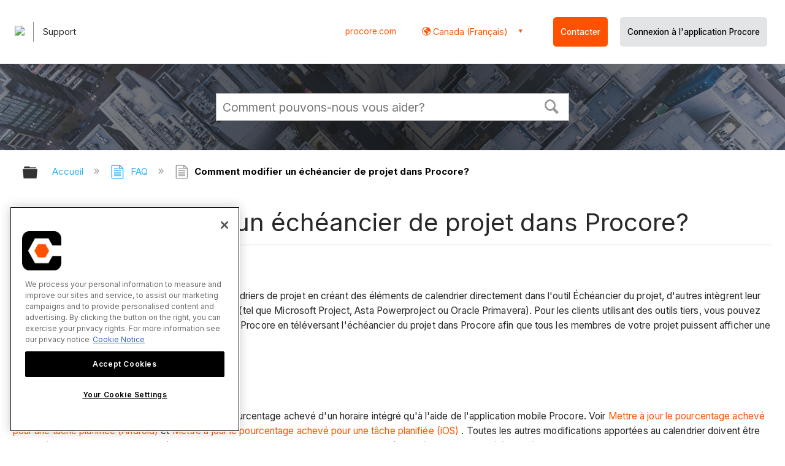

--- FILE ---
content_type: text/html; charset=utf-8
request_url: https://fr-ca.support.procore.com/faq/how-do-i-edit-a-project-schedule-in-procore
body_size: 14794
content:
<!DOCTYPE html>
<html  lang="fr">
<head prefix="og: http://ogp.me/ns# article: http://ogp.me/ns/article#">

        <meta name="viewport" content="width=device-width, initial-scale=1"/>
        <meta name="generator" content="MindTouch"/>
        <meta name="robots" content="index,follow"/>
        <meta property="og:title" content="Comment modifier un &eacute;ch&eacute;ancier de projet dans Procore?"/>
        <meta property="og:site_name" content="Procore"/>
        <meta property="og:type" content="article"/>
        <meta property="og:locale" content="fr_FR"/>
        <meta property="og:url" content="https://fr-ca.support.procore.com/faq/how-do-i-edit-a-project-schedule-in-procore"/>
        <meta property="og:image" content="https://a.mtstatic.com/@public/production/site_13159/1577411912-social-share.png"/>
        <meta property="og:description" content="Comment &amp;eacute;diter un &amp;eacute;ch&amp;eacute;ancier de projet directement dans Procore?"/>
        <meta property="article:published_time" content="2019-12-26T20:43:08Z"/>
        <meta property="article:modified_time" content="2025-12-22T22:28:44Z"/>
        <meta name="twitter:card" content="summary"/>
        <meta name="twitter:title" content="Comment modifier un &eacute;ch&eacute;ancier de projet dans Procore?"/>
        <meta name="twitter:description" content="Comment &amp;eacute;diter un &amp;eacute;ch&amp;eacute;ancier de projet directement dans Procore?"/>
        <meta name="twitter:image" content="https://a.mtstatic.com/@public/production/site_13159/1577411912-social-share.png"/>
        <meta name="description" content="Comment &amp;eacute;diter un &amp;eacute;ch&amp;eacute;ancier de projet directement dans Procore?"/>
        <link rel="canonical" href="https://fr-ca.support.procore.com/faq/how-do-i-edit-a-project-schedule-in-procore"/>
        <link rel="search" type="application/opensearchdescription+xml" title="Procore Recherche" href="https://fr-ca.support.procore.com/@api/deki/site/opensearch/description"/>
        <link rel="apple-touch-icon" href="https://a.mtstatic.com/@public/production/site_13159/1577411872-apple-touch-icon.png"/>
        <link rel="shortcut icon" href="https://a.mtstatic.com/@public/production/site_13159/1577411863-favicon.ico"/>

        <script type="application/ld+json">{"@context":"http:\/\/schema.org","@type":"WebPage","name":"Comment modifier un \u00e9ch\u00e9ancier de projet dans Procore?","url":"https:\/\/fr-ca.support.procore.com\/faq\/how-do-i-edit-a-project-schedule-in-procore"}</script>
        <script type="application/ld+json">{"@context":"http:\/\/schema.org","@type":"WebPage","name":"Comment modifier un \u00e9ch\u00e9ancier de projet dans Procore?","url":"https:\/\/fr-ca.support.procore.com\/faq\/how-do-i-edit-a-project-schedule-in-procore","relatedLink":["https:\/\/fr-ca.support.procore.com\/faq\/which-microsoft-excel-file-versions-can-be-attached-to-items-in-procore","https:\/\/fr-ca.support.procore.com\/faq\/which-procore-tools-support-granular-permissions","https:\/\/fr-ca.support.procore.com\/faq\/which-versions-of-microsoft-project-does-procore-support","https:\/\/fr-ca.support.procore.com\/faq\/why-is-the-delete-button-dimmed-and-not-available--in-the-schedule-tool-of-procore-drive"]}</script>
        <script type="application/ld+json">{"@context":"http:\/\/schema.org","@type":"BreadcrumbList","itemListElement":[{"@type":"ListItem","position":1,"item":{"@id":"https:\/\/fr-ca.support.procore.com\/faq","name":"FAQ"}}]}</script>

        <title>Comment modifier un échéancier de projet dans Procore? - Procore</title>


    <style type="text/css">/*<![CDATA[*/
#header-search{
    padding:1em;
    height:auto;
}

/* Configures width of items in locale picker to fit on a single line. Prevents text wrapping. -DO 7Jan2022  */
.mt-custom-header-div .mt-custom-header-container .mt-custom-header-right .dropdown #lang-dd li{
    width: max-content;
}/*]]>*/</style><style>/*<![CDATA[*/
@media print {
    .elm-header, footer, .embeddedServiceHelpButton, main > :not(article) {
        display:none!important;   
    }        
}

/*]]>*/</style>

        <link media="screen" type="text/css" rel="stylesheet" href="https://a.mtstatic.com/@cache/layout/anonymous.css?_=b2baa3214ded7928b93e7f25671825f6_ZnItY2Euc3VwcG9ydC5wcm9jb3JlLmNvbQ==:site_13159" id="mt-screen-css" />

    
        <link media="print" type="text/css" rel="stylesheet" href="https://a.mtstatic.com/@cache/layout/print.css?_=cbc1ef412669c94bc786fec8dbd498bd:site_13159" id="mt-print-css" />


    <script type="application/json" nonce="85848ce527dd281970bdde02567a24a63b372a52c47b5f2ec1d77abecc7921f6" id="mt-localizations-draft">
{"Draft.JS.alert.cancel.button":"D'accord","Draft.JS.alert.cancel.message":"Vous ne pouvez pas annuler une \u00e9bauche si la page en direct est d\u00e9publi\u00e9e.","Draft.JS.alert.cancel.title":"Cette \u00e9bauche ne peut pas \u00eatre annul\u00e9e","Draft.JS.alert.publish.button":"D'accord","Draft.JS.alert.publish.message":"Vous ne pouvez pas publier une \u00e9bauche d'une page avec un parent non publi\u00e9","Draft.JS.alert.publish.title":"Cette \u00e9bauche ne peut pas \u00eatre publi\u00e9e","Draft.JS.alert.unpublish.button":"D'accord","Draft.JS.alert.unpublish.message":"Vous ne pouvez pas d\u00e9publier une page quand des sous-pages publi\u00e9es sont pr\u00e9sentes.","Draft.JS.alert.unpublish.title":"Cette page ne peut pas \u00eatre d\u00e9publi\u00e9e","Draft.JS.success.cancel":"L'\u00e9bauche a \u00e9t\u00e9 annul\u00e9e avec succ\u00e8s.","Draft.JS.success.schedule.publish":"Publication schedule successfully created.","Draft.JS.success.publish":"L'\u00e9bauche a \u00e9t\u00e9 publi\u00e9e avec succ\u00e8s.","Draft.JS.success.unpublish":"La page a \u00e9t\u00e9 rappel\u00e9e avec succ\u00e8s.","Draft.JS.success.unpublish.inherits-schedule\n        Draft.JS.success.unpublish.scheduled-to-publish":"[MISSING: draft.js.success.unpublish.inherits-schedule\n        draft.js.success.unpublish.scheduled-to-publish]","Draft.JS.success.update.schedule.publish":"Publication schedule successfully updated.","Draft.JS.success.update.schedule.unpublish":"[MISSING: draft.js.success.update.schedule.unpublish]","Draft.JS.success.delete.schedule\n        Draft.JS.success.delete.schedule.with.subpages\n        Draft.error.cancel":"[MISSING: draft.js.success.delete.schedule\n        draft.js.success.delete.schedule.with.subpages\n        draft.error.cancel]","Draft.error.publish":"Une erreur est survenue en publiant l'\u00e9bauche.","Draft.error.unpublish":"Une erreur est survenue en d\u00e9publiant la page.","Draft.message.at":"at","Dialog.ConfirmSave.StrictIdf.title":"Cela pourra avoir un impact n\u00e9gatif sur votre site\u00a0!","Dialog.ConfirmSave.StrictIdf.error.missing-template-reference":"Ce type d'article demande un widget de r\u00e9f\u00e9rence mod\u00e8le. Ne pas en avoir pourra avoir un impact n\u00e9gatif sur votre site et son optimisation pour les moteurs de recherche (SEO). Veuillez contacter le support CXone Expert.","Dialog.ConfirmSave.StrictIdf.label.continue":"Je comprends","Dialog.ConfirmSave.StrictIdf.label.cancel":"Annuler","Dialog.ConfirmSave.StrictIdf.label.missing-template-reference-help-link":"En savoir plus sur les r\u00e9f\u00e9rences requises","Dialog.ConfirmSave.StrictIdf.error.invalid-idf":"Le type d'article sp\u00e9cifi\u00e9 n'est pas autoris\u00e9 \u00e0 cet endroit. Cela pourra avoir un impact n\u00e9gatif sur votre site et son optimisation pour les moteurs de recherche (SEO). Veuillez contacter le support CXone Expert.","Dialog.ConfirmSave.StrictIdf.label.invalid-idf-help-link":"En savoir plus sur la structure IDF","Dialog.EditDraft.page-title":"Cr\u00e9er \u00e9bauche","Dialog.Scheduler.Common.label.am":"{0} AM","Dialog.Scheduler.Common.label.pm":"{0} PM","Dialog.Scheduler.Publish.alert-create-draft":"Create","Dialog.Scheduler.Publish.alert-existing-publication-scheduled":"This location has an existing publication schedule applied.  The new page will inherit this new schedule.","Dialog.Scheduler.Publish.alert-modify-message":"This draft is scheduled to be published {0} at {1}. A schedule cannot be modified or deleted less than 15 minutes from its start time.","Dialog.Scheduler.Publish.alert-modify-title":"This schedule cannot be modified","Dialog.Scheduler.Publish.button-close":"Close","Dialog.Scheduler.Publish.button-save":"Save publish schedule","Dialog.Scheduler.Publish.button-go-to-parent":"Go to parent","Dialog.Scheduler.Publish.do-not-have-permission-message":"This page will be published {0} with another page scheduled by {1}. You do not have permission to view this page. Please see {1} to resolve scheduling conflicts.","Dialog.Scheduler.Publish.go-to-parent-message":"This draft will be published {0}, scheduled by {1}. A schedule can only be modified where it was created.","Dialog.Scheduler.Publish.label.f1-link":"Learn about scheduled publishing","Dialog.Scheduler.Publish.page-title":"Publish","Dialog.Scheduler.Unpublish.button-save":"Save unpublish schedule","Dialog.Scheduler.Unpublish.alert-modify-message":"This page is scheduled to be unpublished {0} at {1}. A schedule cannot be modified or deleted less than 15 minutes from its start time.","Dialog.Scheduler.Unpublish.do-not-have-permission-message":"This page will be unpublished {0} with another page scheduled by {1}. You do not have permission to view this page. Please see {1} to resolve scheduling conflicts.","Dialog.Scheduler.Unpublish.go-to-parent-message":"This page will be unpublished {0}, scheduled by {1}. A schedule can only be modified where it was created.","Dialog.Scheduler.Unpublish.page-title":"Unpublish","Page.Dashboard.page-title":"Tableau de bord"}    </script>    <script type="application/json" nonce="85848ce527dd281970bdde02567a24a63b372a52c47b5f2ec1d77abecc7921f6" id="mt-localizations-editor">
{"Article.Attach.file.upload.toobig":"Le fichier que vous avez s\u00e9lectionn\u00e9 est trop volumineux.  La taille maximale autoris\u00e9e du fichier est {0}.","Article.Attach.file.upload.notAllowed":"Le fichier s\u00e9lectionn\u00e9 ne peut pas \u00eatre t\u00e9l\u00e9vers\u00e9 parce que vous n'\u00eates pas autoris\u00e9 \u00e0 t\u00e9l\u00e9verser des fichiers de ce type.","Article.Attach.file.upload.fileExtension":"Vous avez choisi un fichier avec une extension non prise en charge.  S'il vous pla\u00eet essayer de nouveau avec un fichier valide.","Article.Common.page-is-restricted-login":"Vous n'avez pas les autorisations n\u00e9cessaires pour afficher cette page - veuillez essayer de vous connecter.","Article.Common.page-save-conflict":"Vous avez peut-\u00eatre \u00e9cras\u00e9 les modifications d'un \u00e9diteur simultan\u00e9. Utiliser sur cette page <a title=\"Historique de r\u00e9vision\" target=\"_blank\" href=\"{0}\" >Historique de r\u00e9vision<\/a> \u00e0 passer en revue.","Article.Error.page-couldnt-be-loaded":"Le contenu de la page demand\u00e9e n'a pas pu \u00eatre charg\u00e9.","Article.Error.page-save-conflict":"Une page existe d\u00e9j\u00e0 \u00e0 {0}. Naviguer vers la page existante et l'\u00e9diter si vous souhaitez modifier son contenu.","Article.Error.page-save-forbidden":"Votre session a expir\u00e9 ou vous n'avez pas d'autorisation pour \u00e9diter cette page.","Article.Error.page-title-required":"A page title is required.","Article.edit.summary":"\u00c9diter r\u00e9sum\u00e9","Article.edit.summary-reason":"Why are you making this edit?","Article.edit.enter-reason":"Enter reason (viewable in Site History Report)","Component.YoutubeSearch.error.key-invalid":"Your YouTube API Key was improperly configured. Please review the article at the","Component.YoutubeSearch.error.key-missing":"Your CXone Expert deployment needs to update your YouTube API Key. Details on how to update can be found at the","Component.YoutubeSearch.error.search-failed":"Search failed","Component.YoutubeSearch.info.not-found":"No videos found","Component.YoutubeSearch.label.video-url":"Video URL","Component.YoutubeSearch.placeholder.query":"Video URL or YouTube search query","Dialog.ConfirmCancel.button.continue-editing":"Continue editing","Dialog.ConfirmCancel.button.discard-changes":"Discard changes","Dialog.ConfirmCancel.message.changes-not-saved":"Your changes have not been saved to MindTouch.","Dialog.ConfirmCancel.title":"Discard changes?","Dialog.ConfirmDeleteRedirects.label.delete-redirects-help-link":"En savoir plus sur la suppression des redirections","Dialog.ConfirmSave.error.redirect":"Une redirection existe \u00e0 cet emplacement et elle sera supprim\u00e9e si vous continuez. Cela pourra avoir un impact n\u00e9gatif sur votre site et son optimisation pour les moteurs de recherche (SEO). Veuillez contacter le support CXone Expert.","Dialog.ConfirmSave.label.cancel":"Annuler","Dialog.ConfirmSave.label.continue":"Continuer","Dialog.ConfirmSave.title":"Supprimer la redirection\u00a0?","Dialog.ConfirmSave.StrictIdf.error.invalid-idf":"Le type d'article sp\u00e9cifi\u00e9 n'est pas autoris\u00e9 \u00e0 cet endroit. Cela pourra avoir un impact n\u00e9gatif sur votre site et son optimisation pour les moteurs de recherche (SEO). Veuillez contacter le support CXone Expert.","Dialog.ConfirmSave.StrictIdf.error.missing-template-reference-insert":"Ce type d'article demande un widget de r\u00e9f\u00e9rence mod\u00e8le. Veuillez ins\u00e9rer une r\u00e9f\u00e9rence de mod\u00e8le avant d'enregistrer.","Dialog.ConfirmSave.StrictIdf.label.cancel":"Annuler","Dialog.ConfirmSave.StrictIdf.label.continue":"Je comprends","Dialog.ConfirmSave.StrictIdf.label.insert":"Ins\u00e9rer","Dialog.ConfirmSave.StrictIdf.label.missing-template-reference-help-link":"En savoir plus sur les r\u00e9f\u00e9rences requises","Dialog.ConfirmSave.StrictIdf.label.invalid-idf-help-link":"En savoir plus sur la structure IDF","Dialog.ConfirmSave.StrictIdf.title":"Cela pourra avoir un impact n\u00e9gatif sur votre site\u00a0!","Dialog.JS.wikibits-edit-section":"\u00c9diter section","Dialog.SaveRequired.button.cancel":"Cancel","Dialog.SaveRequired.button.save":"Save and continue","Dialog.SaveRequired.label.change-title-start":"This page needs a different title than","Dialog.SaveRequired.label.change-title-end":"Please make the correction and try again.","Dialog.SaveRequired.label.new-page-alert":"This operation can not be performed on a page that has not yet been created. In order to do that, we need to quickly save what you have.","Dialog.SaveRequired.title":"Save required","Draft.error.save-unpublished":"Vous ne pouvez pas enregistrer une \u00e9bauche non publi\u00e9e \u00e0 {0}. Une page publi\u00e9e existe d\u00e9j\u00e0 \u00e0 cet emplacement.","GUI.Editor.alert-changes-made-without-saving":"Vous avez apport\u00e9 des modifications au contenu sans enregistrer vos modifications. \u00cates-vous certain de vouloir quitter cette page ?","GUI.Editor.error.copy-hint":"Pour \u00e9viter de perdre votre travail, copiez le contenu de la page dans un nouveau fichier et essayez d'enregistrer \u00e0 nouveau.","GUI.Editor.error.server-error":"Une erreur de serveur s'est produite.","GUI.Editor.error.unable-to-save":"Nous ne pouvons pas enregistrer cette page","Redist.CKE.mt-save.save-to-file-link":"Enregistrer le contenu de la page dans un fichier","Redist.CKE.mt-autosave.contents-autosaved":"Le contenu de la page a \u00e9t\u00e9 enregistr\u00e9 automatiquement dans la m\u00e9moire cache du navigateur %1","System.API.Error.invalid-redirect":"Vous ne pouvez pas cr\u00e9er une redirection sur une page avec des sous-pages.","System.API.Error.invalid-redirect-target":"La redirection ne pointe pas vers une page valide."}    </script>    <script type="application/json" nonce="85848ce527dd281970bdde02567a24a63b372a52c47b5f2ec1d77abecc7921f6" id="mt-localizations-file-uploader">
{"Dialog.Attach.allowed-types":"Types de fichiers autoris\u00e9s :","Dialog.Attach.button.upload":"T\u00e9l\u00e9verser","Dialog.Attach.choose-files-dad":"Choisir les fichiers \u00e0 t\u00e9l\u00e9verser ou faire glisser d\u00e9placer des fichiers dans cette fen\u00eatre.","Dialog.Attach.max-size":"Taille maximale du fichier \u00e0 t\u00e9l\u00e9verser : {0}"}    </script>    <script type="application/json" nonce="85848ce527dd281970bdde02567a24a63b372a52c47b5f2ec1d77abecc7921f6" id="mt-localizations-grid-widget">
{"Article.Common.page-is-restricted-login":"Vous n'avez pas les autorisations n\u00e9cessaires pour afficher cette page - veuillez essayer de vous connecter.","MindTouch.Help.Page.search-unavailable":"D\u00e9sol\u00e9, la recherche est actuellement indisponible.","MindTouch.Reports.data.empty-grid-text":"No Data Available.","Page.StructuredTags.error-update":"Une erreur inconnue s'est produite."}    </script>    <script type="application/json" nonce="85848ce527dd281970bdde02567a24a63b372a52c47b5f2ec1d77abecc7921f6" id="mt-localizations-tree-widget">
{"Skin.Common.home":"Accueil","Dialog.Common.error.path-not-found":"La page ou section demand\u00e9e n'a pas pu \u00eatre charg\u00e9e. Veuillez mettre \u00e0 jour le lien.","Dialog.JS.loading":"Chargement en cours ...","Dialog.JS.loading.copy":"Copie page(s)...","Dialog.JS.loading.insertImage":"Insertion image...","Dialog.JS.loading.move":"D\u00e9placement page(s)...","Dialog.JS.loading.moveFile":"D\u00e9placement fichier...","Dialog.JS.loading.search":"Recherche en cours...","MindTouch.Help.Page.in":"dans","MindTouch.Help.Page.no-search-results":"D\u00e9sol\u00e9, nous ne pouvons pas trouver ce que vous cherchez.","MindTouch.Help.Page.no-search-try":"Essayez de rechercher autre chose, en s\u00e9lectionnant une cat\u00e9gorie ou essayez de cr\u00e9er un ticket.","MindTouch.Help.Page.retrysearch":"Cliquez ici pour rechercher dans tout le site.","MindTouch.Help.Page.search-error-try":"Veuillez r\u00e9essayer ult\u00e9rieurement.","MindTouch.Help.Page.search-unavailable":"D\u00e9sol\u00e9, la recherche est actuellement indisponible."}    </script>    <script type="application/json" nonce="85848ce527dd281970bdde02567a24a63b372a52c47b5f2ec1d77abecc7921f6" id="mt-localizations-dialog">
{"Dialog.Common.button.cancel":"Cancel","Dialog.Common.button.ok":"OK","Dialog.Common.label.home":"Home"}    </script>
    <script type="text/javascript" data-mindtouch-module="true" nonce="85848ce527dd281970bdde02567a24a63b372a52c47b5f2ec1d77abecc7921f6" src="https://a.mtstatic.com/deki/javascript/out/globals.jqueryv2.2.4.js?_=24104bb126645459f00072aac5927aa4a8ba410c:site_13159"></script><script type="application/json" id="mt-global-settings" nonce="85848ce527dd281970bdde02567a24a63b372a52c47b5f2ec1d77abecc7921f6">{"articleType":"faq","attachFileMax":1000,"baseHref":"https:\/\/fr-ca.support.procore.com","cacheFingerprint":"24104bb126645459f00072aac5927aa4a8ba410c:site_13159","canFileBeAttached":false,"cdnHostname":"a.mtstatic.com","clientSideWarnings":false,"dntEditorConfig":false,"draftEditable":false,"followRedirects":1,"idfHideTemplateTags":false,"idfVersion":"IDF3","isArticleReviewCommunityMembersEnabled":false,"isDraftAllowed":false,"isDraftManagerReportDownloadEnabled":false,"isDraftRequest":false,"isFindAndReplaceUndoEnabled":false,"isGenerativeSearchEnabled":false,"isGenerativeSearchDisclaimerEnabled":false,"isGenerativeSearchStreamResponseToggleEnabled":false,"isGenerativeSearchSearchIconEnabled":false,"isContentAdequacyEnabled":true,"isGenerativeSearchOnDemandEvaluationEnabled":true,"isFileDescriptionCaptionableByLlmEnabled":false,"isGoogleAnalyticsEnabled":true,"isGuideTabMultipleClassificationsEnabled":false,"isHawthornThemeEnabled":false,"isIframeSandboxEnabled":false,"isImportExportEnhancementsEnabled":false,"isImportExportMediaEnabled":false,"isExternalImportEnabled":false,"isInteractionAnalyticsDebugEnabled":false,"isDevelopmentModeEnabled":false,"isInteractionAnalyticsEnabled":true,"isKcsEnabledOnPage":false,"isMediaManagerEnabled":false,"isPinnedPagesEnabled":true,"isPinnedPagesEnhancementsEnabled":true,"isReportDownloadEnabled":false,"isSchedulePublishEnabled":true,"isSearchAsYouTypeEnabled":true,"isTinymceAiAssistantEnabled":false,"isSearchInsightsDownloadEnabled":false,"isSentimentAnalysisEnabled":true,"isShowMoreChildrenNodesEnabled":false,"isShowTerminalNodesEnabled":false,"isSkinResponsive":true,"isSmoothScrollEnabled":true,"isTinyMceEnabled":false,"isTreeArticleIconsEnabled":false,"isXhrF1WebWidgetEnabled":true,"isXhrIEMode":false,"kcsEnabled":false,"kcsV2Enabled":false,"kcsV2GuidePrivacySetting":"Semi-Public","learningPathsEnabled":true,"maxFileSize":268435456,"moduleMode":"global","pageEditable":false,"pageId":737,"pageIsRedirect":false,"pageLanguageCode":"fr-FR","pageName":"Comment modifier un \u00e9ch\u00e9ancier de projet dans Procore?","pageNamespace":"","pageOrderLimit":1000,"pagePermissions":["LOGIN","BROWSE","READ","SUBSCRIBE"],"pageRevision":"17","pageSectionEditable":false,"pageTitle":"faq\/how-do-i-edit-a-project-schedule-in-procore","pageViewId":"0485f8f0-bf74-4bbd-a7c5-b8974eeec4a1","siteId":"site_13159","pathCommon":"\/@style\/common","pathSkin":"\/@style\/elm","relatedArticlesDetailed":true,"removeBlankTemplate":false,"removeDeleteCheckbox":true,"cidWarningOnDelete":true,"scriptParser":2,"sessionId":"MjFkNzJiZjYtNWU1My00M2MzLWJhOTMtYThkMjU5ODI1MmY5fDIwMjYtMDEtMjBUMTQ6MDk6NTI=","showAllTemplates":true,"siteAuthoringPageThumbnailManagementEnabled":true,"skinStyle":"columbia.elm","spaceballs2Enabled":false,"strictIdfEnabled":false,"uiLanguage":"fr-fr","userId":2,"isPageRedirectPermanent":false,"userIsAdmin":false,"userIsAnonymous":true,"userIsSeated":false,"userName":"Anonymous User","userPermissions":["LOGIN","BROWSE","READ","SUBSCRIBE"],"userSystemName":"Anonymous","userTimezone":"GMT","webFontConfig":{"google":{"families":null}},"apiToken":"xhr_2_1768918769_9c16679099d00bba8a01fcfa2889b528fa8903754fcdf0ed15868d2a441391f8","displayGenerativeSearchDisclaimer":false}</script><script type="text/javascript" data-mindtouch-module="true" nonce="85848ce527dd281970bdde02567a24a63b372a52c47b5f2ec1d77abecc7921f6" src="https://a.mtstatic.com/deki/javascript/out/community.js?_=24104bb126645459f00072aac5927aa4a8ba410c:site_13159"></script><script type="text/javascript" data-mindtouch-module="true" nonce="85848ce527dd281970bdde02567a24a63b372a52c47b5f2ec1d77abecc7921f6" src="https://a.mtstatic.com/deki/javascript/out/standalone/skin_elm.js?_=24104bb126645459f00072aac5927aa4a8ba410c:site_13159"></script><script type="text/javascript" data-mindtouch-module="true" nonce="85848ce527dd281970bdde02567a24a63b372a52c47b5f2ec1d77abecc7921f6" src="https://a.mtstatic.com/deki/javascript/out/standalone/pageBootstrap.js?_=24104bb126645459f00072aac5927aa4a8ba410c:site_13159"></script>

    
        <!-- Recaptcha for contact support form - -->

<script defer src="https://www.google.com/recaptcha/api.js?hl=fr-CA"></script>

<!-- Back to Top Button by Tie Dec 14 2023 -->

<script defer>/*<![CDATA[*/

window.onscroll = function () {
  scrollFunction();
};

function scrollFunction() {
  if (!document.querySelector(".columbia-article-topic-category")) {
    const backToTopButton = document.querySelector("#back-to-top-button");
    const pageText = document.querySelector(".mt-content-container");
    if (pageText.getBoundingClientRect().top < -20) {
      backToTopButton.style.display = "block";
    } else {
      backToTopButton.style.display = "none";
    }
  }
}

function scrollToTop() {
  const pageText = document.querySelector(".mt-content-container");

  pageText.scrollIntoView({
    behavior: "smooth",
    block: "start",
    inline: "nearest",
  });
}

/*]]>*/</script>

<!-- Global Responsive Book Functions Added by Tie Jun 14 2023 -->
<script>/*<![CDATA[*/
function displaySection(id){
    $(".content-section").hide();  
    $(id).show();
    var $menuButton = $('#mobile-menu-toggle');
    var $toc = $('.toc-sop');
    var $content = $('.content-sop');
    if ($(window).scrollTop() > $(".content-sop").offset().top) {
       $([document.documentElement, document.body]).animate({
           scrollTop: $(id).offset().top - 84
       }, 100);
    }
    $('.toc-sop a').removeClass('selected-chapter');
    str1=".toc-sop a[onclick*=\\'\\";
    str3="\\']";
    fin_str=str1.concat(id,str3);
    $(fin_str).addClass('selected-chapter');
    $menuButton.attr("aria-expanded","false");
    $content.attr("data-mobile-visible","true");
    $toc.attr("data-mobile-visible","false");
    const newURL = new URL(window.location.href);
newURL.hash = id;
history.pushState({},'',newURL);
    return false;
}

function toggleToc(){
    var $menuButton = $('#mobile-menu-toggle');
    var $toc = $('.toc-sop');
    var $content = $('.content-sop');
         
    if ($menuButton.attr("aria-expanded") === "false") {
        $menuButton.attr("aria-expanded","true");
        $content.attr("data-mobile-visible","false");
        $toc.attr("data-mobile-visible","true");
        
    } else {
        $menuButton.attr("aria-expanded","false");
        $content.attr("data-mobile-visible","true");
        $toc.attr("data-mobile-visible","false");
        
    
    }
    

}
/*]]>*/</script>

<!-- Put Page ID on Page Settings Added by Tie Apr 14, 2022 -->

<script>/*<![CDATA[*/
document.addEventListener("DOMContentLoaded", function (e) {
  if (document.querySelector("#mt-summary")) {
    var pageId = document.querySelector("#mt-summary").dataset.pageId;
    var text = document.createElement("p");
    var box = document.querySelector(".mt-collapsible-section");
    text.innerText = `Page ID: ${pageId}`;
    box.appendChild(text);
   var line = document.querySelector(".elm-meta-data.elm-meta-top");
  if (document.querySelector("#mt-summary")) {
    line.style.display = "block";
    box.appendChild(line);
  }
  }
});

/*]]>*/</script>

<!-- Define Deprecated Video Hiding Function Sitewide Added by Tie Marc 30, 2022 -->
<script>/*<![CDATA[*/
 function hideDeprecatedVideos() {
    let thisurl = window.location.href;
    if (thisurl.includes('Media_Library') || thisurl.includes('/tc') || thisurl.includes('/tutorials')) {
        $('.deprecated-video').show();
    };
}
 $(function () {
     if ($('.deprecated-video').length) {
         hideDeprecatedVideos();
     }
 })
/*]]>*/</script>
<!-- Define Sorting functions sitewide Added by Tie Marc 11, 2022 -->

<script>/*<![CDATA[*/
const language = 'fr-ca' //Change this two lines during localization
const noAlphabetArray = ['zh-cn'];

const compareFun = (a, b) => {
    return new Intl.Collator(language).compare(a.title, b.title);

}

let sortTerms = (elementType, section, skipFirst) => {
    let terms = [...section.querySelectorAll(elementType)]
    let firstElement = section.firstElementChild;


    let termHeaders = terms.map(e => e.innerText)
    let termObject = []
    termHeaders.forEach((title, index) => {
        termObject.push({
            title
        });
        termObject[index].header = terms[index];

    });
    termObject.sort(compareFun);
    section.innerHTML = '';
    if (skipFirst) {
        section.append(firstElement);
    }

    termObject.forEach((element) => {
        section.append(element.header);
    });

}
const sortItems = (definitionSelector, sortItemSelector, skipFirst = false) => {
    let definitionsSections = [...document.querySelectorAll(definitionSelector)];
    definitionsSections.forEach(section => sortTerms(sortItemSelector, section, skipFirst));
}

/*]]>*/</script>

<!-- Hide content from other regions Added by Tie Marc 7, 2022 -->
<script>/*<![CDATA[*/
function getSubdomain() {
  let host = window.location.host;
  let subdomain = host.split(".")[0];
  return subdomain;
}

function getLocaleBySubdomain(subdomain) {
  if (subdomain == "de") {
    return "de-de";
  }

  if (subdomain == "es") {
    return "es-419";
  }

  if (subdomain == "fr") {
    return "fr-fr";
  }

  if (subdomain == "support") {
    return "en-us";
  }

  return subdomain;
}

function getAllLocales() {
  var listedLocales = $(".localization-group")
    .map(function () {
      return $(this).data("locale");
    })
    .get();
  return listedLocales;
}

function hideOtherLocales() {
  const subdomain = getSubdomain();
  const locale = getLocaleBySubdomain(subdomain);
  let styleElement = document.createElement("style");
  styleElement.setAttribute("type", "text/css");
  styleElement.innerText = `.localization-group:not([data-locale*='${locale}']) {\ndisplay: none;\n}\n`;
  styleElement.innerText +=
    '.localization-group[data-locale="else"] {\ndisplay: unset;\n}';
  styleElement.innerText += `.localization-group[data-locale*="${locale}"] ~ .localization-group[data-locale="else"] {\ndisplay: none;\n}`;

  document.head.appendChild(styleElement);
}
$(function () {
  hideOtherLocales();
})

/*]]>*/</script>

<!-- Collapsible Content. Added by Tie Apr 21, 2020 -->
<script>/*<![CDATA[*/
$(window).on('load', function(e){
    $('.collapsible').find('.trigger').on('click',function(){
        $(this).closest('.collapsible').find('.col_content').slideToggle('350');
        if ($(this).find('.arrowclass').hasClass('fa-chevron-circle-right')){
            $(this).find('.arrowclass').removeClass('fas fa-chevron-circle-right');
            $(this).find('.arrowclass').addClass('fas fa-chevron-circle-down');      
        }
        else if ($(this).find('.arrowclass').hasClass('fa-chevron-circle-down')){
            $(this).find('.arrowclass').removeClass('fas fa-chevron-circle-down');
            $(this).find('.arrowclass').addClass('fas fa-chevron-circle-right');
        }
        else if ($(this).find('.arrowclass').hasClass('fa-chevron-right')){
            $(this).find('.arrowclass').removeClass('fas fa-chevron-right');
            $(this).find('.arrowclass').addClass('fas fa-chevron-down');
        }
        else {
            $(this).find('.arrowclass').removeClass('fas fa-chevron-down');
            $(this).find('.arrowclass').addClass('fas fa-chevron-right');
        }
    });
});
function colex(el) {
  $(el).closest(".collapsible").find(".col_content").slideToggle("350");
  if ($(el).find(".arrowclass").hasClass("fa-chevron-circle-right")) {
    $(el).find(".arrowclass").removeClass("fas fa-chevron-circle-right");
    $(el).find(".arrowclass").addClass("fas fa-chevron-circle-down");
  } else if ($(el).find(".arrowclass").hasClass("fa-chevron-circle-down")) {
    $(el).find(".arrowclass").removeClass("fas fa-chevron-circle-down");
    $(el).find(".arrowclass").addClass("fas fa-chevron-circle-right");
  } else if ($(el).find(".arrowclass").hasClass("fa-chevron-right")) {
    $(el).find(".arrowclass").removeClass("fas fa-chevron-right");
    $(el).find(".arrowclass").addClass("fas fa-chevron-down");
  } else {
    $(el).find(".arrowclass").removeClass("fas fa-chevron-down");
    $(el).find(".arrowclass").addClass("fas fa-chevron-right");
  }
}
/*]]>*/</script>

<!-- Start Custom Print Style -->


<!-- User ID Tracking. Added by Dean Feb 21, 2018 -->
<script>/*<![CDATA[*/document.addEventListener("DOMContentLoaded", function() { 
  var json = JSON.parse(document.getElementById('mt-global-settings').textContent)

  if (!json['userIsAnonymous']) {
    var dataLayer = window.dataLayer || {};
    dataLayer.push({
      'event': 'setUserId',
      'userId': json['userId']
    });

    window.Procore = window.Procore || {};
    window.Procore.metrics = window.Procore.metrics || {};
    window.Procore.metrics.user = window.Procore.metrics.user || {};
    window.Procore.metrics.user.mtid = json['userId'];
  }
});
/*]]>*/</script>
<!-- End User ID Tracking -->

<!-- Adobe Launch: Added 9/10/2019 by Joshua Bradley -->
<script src="//assets.adobedtm.com/launch-EN162b61ce5645478888c92738b130b2f3.min.js" async="async"></script>
<!-- End Adobe Launch-->

<!-- Google Tag Manager -->
<script>/*<![CDATA[*/(function(w,d,s,l,i){w[l]=w[l]||[];w[l].push({'gtm.start':
new Date().getTime(),event:'gtm.js'});var f=d.getElementsByTagName(s)[0],
j=d.createElement(s),dl=l!='dataLayer'?'&l='+l:'';j.async=true;j.src=
'https://www.googletagmanager.com/gtm.js?id='+i+dl;f.parentNode.insertBefore(j,f);
})(window,document,'script','dataLayer','GTM-NWZQ5W6');/*]]>*/</script>
<!-- End Google Tag Manager -->

<!-- Start Typography -->
<link rel="stylesheet" type="text/css" href="https://cloud.typography.com/6912732/682666/css/fonts.css">
<link rel="stylesheet" type="text/css" href="https://mkt-cdn.procore.com/fonts/sctogrotesk/sctogrotesk.css">
<link href="https://fonts.googleapis.com/css2?family=Inter:wght@300;400;500;600;700&amp;display=swap" rel="stylesheet" as="style">
<!-- End Typography -->

<!-- Start of FontAwesome -->
<link href="//cdnjs.cloudflare.com/ajax/libs/font-awesome/6.4.0/css/all.min.css" rel="stylesheet">
<link rel="stylesheet" href="https://use.fontawesome.com/releases/v5.8.2/css/all.css" integrity="sha384-oS3vJWv+0UjzBfQzYUhtDYW+Pj2yciDJxpsK1OYPAYjqT085Qq/1cq5FLXAZQ7Ay" crossorigin="anonymous">
<!-- End of FontAwesome -->

<!-- Start Service Cloud Header for Ticket Form -->

<!-- End Service Cloud Header for Ticket Form -->

 <!-- OneTrust Cookies Consent Notice start for procore.com -->
<script src="https://cdn.cookielaw.org/scripttemplates/otSDKStub.js" type="text/javascript" charset="UTF-8" data-domain-script="cbdfc14e-1f05-4d37-82a6-11d3228b4df5"></script>
<script type="text/javascript">/*<![CDATA[*/
function OptanonWrapper() { }
/*]]>*/</script>
<!-- OneTrust Cookies Consent Notice end for procore.com -->
    
<script type="text/javascript" nonce="85848ce527dd281970bdde02567a24a63b372a52c47b5f2ec1d77abecc7921f6">(function(i,s,o,g,r,a,m){i['GoogleAnalyticsObject']=r;i[r]=i[r]||function(){(i[r].q=i[r].q||[]).push(arguments)},i[r].l=1*new Date();a=s.createElement(o),m=s.getElementsByTagName(o)[0];a.async=1;a.src=g;m.parentNode.insertBefore(a,m)})(window,document,'script','//www.google-analytics.com/analytics.js','ga');ga('create','UA-65721316-31','fr-ca.support.procore.com',{name:'mtTracker',allowLinker:true});ga('mtTracker.require','linker');ga('mtTracker.set', 'anonymizeIp', true);ga('mtTracker.send','pageview');document.addEventListener('mindtouch-web-widget:f1:loaded',function(e){var t=e.data||{},d=t.widget;d&&''!==t.embedId&&document.addEventListener('mindtouch-web-widget:f1:clicked',function(e){var t=(e.data||{}).href;if(t){var n=document.createElement('a');n.setAttribute('href',t),'expert-help.nice.com'===n.hostname&&(e.preventDefault(),ga('linker:decorate',n),d.open(n.href))}})});</script>
</head>
<body class="elm-user-anonymous columbia-page-main columbia-article-faq columbia-browser-chrome columbia-platform-macintosh columbia-breadcrumb-home-faq-how-do-i-edit-a-project-schedule-in-procore columbia-live no-touch columbia-lang-fr-fr columbia-skin-elm">
<a class="elm-skip-link" href="#elm-main-content" title="Appuyer sur entrée pour passer au contenu principal">Passer au contenu principal</a><main class="elm-skin-container" data-ga-category="Anonymous | page">
    <header class="elm-header">
        <div class="elm-header-custom">

<div class="mt-custom-header-div"><div class="mt-custom-header-container"><div class="mt-custom-header-logo"><a target="_self" href="https://fr-ca.support.procore.com/" rel="internal"><img src="https://fr-ca.support.procore.com/@api/deki/site/logo.png?default=https://a.mtstatic.com/skins/common/logo/logo.png%3F_%3D24104bb126645459f00072aac5927aa4a8ba410c:site_13159" /><span id="support-logo">Support</span></a></div><ul class="mt-custom-header-right"><li class="mt-custom-header-marketing"><a target="_blank" href="https://www.procore.com/fr-ca?journey=supporttoprocore" rel="external noopener nofollow" class="link-https">procore.com</a></li><li class="dropdown dropdown-hover"><a href="#" class="dropdown-toggle mt-icon-earth mt-icon-arrow-down7" role="button"> Canada (Fran&ccedil;ais)</a><ul class="dropdown-menu" id="lang-dd" style="display: none;"><li><a target="_self" href="https://es.support.procore.com/" rel="external nofollow" class="link-https">Am&eacute;rica Latina (Espa&ntilde;ol)</a></li><li><a target="_self" href="https://en-au.support.procore.com/" rel="external nofollow" class="link-https">Australia (English)</a></li><li><a target="_self" href="https://pt-br.support.procore.com/" rel="external nofollow" class="link-https">Brasil (Portugu&ecirc;s)</a></li><li><a target="_self" href="https://en-ca.support.procore.com/" rel="external nofollow" class="link-https">Canada (English)</a></li><li><a target="_self" class="internal" href="https://fr-ca.support.procore.com/" rel="internal">Canada (Fran&ccedil;ais)</a></li><li><a target="_self" href="https://de.support.procore.com/" rel="external nofollow" class="link-https">Deutschland (Deutsch)</a></li><li><a target="_self" href="https://es-es.support.procore.com/" rel="external nofollow" class="link-https">Espa&ntilde;a (Espa&ntilde;ol)</a></li><li><a target="_self" href="https://fr.support.procore.com/" rel="external nofollow" class="link-https">France (Fran&ccedil;ais)</a></li><li><a target="_self" href="https://en-gb.support.procore.com/" rel="external nofollow" class="link-https">United Kingdom (English)</a></li><li><a target="_self" href="https://support.procore.com/" rel="external nofollow" class="link-https">United States (English)</a></li><li><a target="_self" href="https://zh-sg.support.procore.com/" rel="external nofollow" class="link-https">&#26032;&#21152;&#22369;&#65288;&#31616;&#20307;&#20013;&#25991;&#65289;</a></li><li><a target="_self" href="https://ja-jp.support.procore.com/" rel="external nofollow" class="link-https">&#26085;&#26412;&#65288;&#26085;&#26412;&#35486;&#65289;</a></li></ul></li><li class="mt-custom-header-listitem"><a target="_blank" href="https://fr-ca.support.procore.com/references/contact-support" rel="internal">Contacter</a></li><li class="mt-custom-header-listitem-login"><a target="_blank" href="https://login.procore.com/?locale=fr-CA&amp;journey=supporttologin" rel="external noopener nofollow" class="link-https">Connexion &agrave; l'application Procore</a></li></ul></div></div><div class="mt-prepend-home mt-custom-home elm-nav" id="header-search"><div class="elm-nav-container"><script type="application/json" id="mt-localizations-help-widget">/*<![CDATA[*/{"Help.Widget.button.text":"Rechercher","Help.Widget.label.text":"Requ\u00eate","Help.Widget.placeholder.text":"Comment pouvons-nous vous aider?"}/*]]>*/</script><div class="mt-inputredirect" data-query-key="q" data-path=""></div></div></div>



<script type="text/javascript">/*<![CDATA[*/
$(document).ready(function(){
   $('.mt-custom-header-right .dropdown').hover(function(){
       $(this).children('.dropdown-menu').toggle();
   }) 
});/*]]>*/</script>

<script type="text/javascript">/*<![CDATA[*/
/*
Adds Training Center Help action to Pro Member Nav. Dean Jan 11, 2018
*/
$(document).ready(function(){
$('.elm-header-user-nav.elm-nav .elm-nav-container>ol').prepend('<li><a class="mt-icon-editor-training-link" style="display:inline" target="_blank" href="https://support.procore.com/tc/Training_Center_Help">Training Center Help</a></li>');
});/*]]>*/</script>



<script type="text/javascript">/*<![CDATA[*/
document.documentElement.setAttribute('lang', 'fr_CA');/*]]>*/</script>
</div>
        <div class="elm-nav mt-translate-module" hidden="true">
            <div class="elm-nav-container mt-translate-container"></div>
        </div>
        <div class="elm-header-logo-container">
            <a href="https://fr-ca.support.procore.com" title="Procore" aria-label='Link to home'><img src="https://a.mtstatic.com/@public/production/site_13159/1681518112-logo.png" alt="Procore" /></a>
        </div>
        
        <nav class="elm-header-user-nav elm-nav" role="navigation">
            <div class="elm-nav-container">
                <ol>
                    <li class="elm-global-search" data-ga-action="Header search"><a class="mt-icon-site-search mt-toggle-form" href="#" title="Rechercher dans le site">Rechercher dans le site</a>
<div class="mt-quick-search-container mt-toggle-form-container">
    <form action="/Special:Search">
        <input name="qid" id="mt-qid-skin" type="hidden" value="" />
        <input name="fpid" id="mt-search-filter-id" type="hidden" value="230" />
        <input name="fpth" id="mt-search-filter-path" type="hidden" />
        <input name="path" id="mt-search-path" type="hidden" value="" />

        <label class="mt-label" for="mt-site-search-input">
            Rechercher
        </label>
        <input class="mt-text mt-search search-field" name="q" id="mt-site-search-input" placeholder="Comment pouvons-nous vous aider ?" type="search" />
        <button class="mt-button ui-button-icon mt-icon-site-search-button search-button" type="submit">
            Rechercher
        </button>
    </form>
</div>
<div class="elm-search-back"><a class="mt-icon-browser-back" data-ga-label="Browse back" href="#" id="mt-browser-back" title="Retourner à l'article précédent">Retourner à l'article précédent</a></div>
</li>
                    <li class="elm-user-menu"><ol class="mt-user-menu">


    <li class="mt-user-menu-user">
        <a class="mt-icon-quick-sign-in "
           href="https://fr-ca.support.procore.com/Special:AuthenticationProviders?returntotitle=faq%2Fhow-do-i-edit-a-project-schedule-in-procore"
           title="Se connecter">Se connecter</a>

    </li>
</ol>
</li>
                </ol>
            </div>
        </nav>
        <nav class="elm-header-global-nav elm-nav" data-ga-action="Elm Navigation">
            <div class="elm-nav-container">
                <button class="elm-hierarchy-trigger mt-hierarchy-trigger ui-button-icon mt-icon-hierarchy-trigger-closed" title="Développer/réduire la hiérarchie globale" data-ga-label="Hierarchy Toggle - Tree View">
                    Développer/réduire la hiérarchie globale
                </button>
                <ol class="mt-breadcrumbs" data-ga-action="Breadcrumbs">
                        <li>
                            <a href="https://fr-ca.support.procore.com/" data-ga-label="Breadcrumb category">
                                <span class="mt-icon-article-category mt-icon-article-home"></span>
                                    Accueil
                            </a>
                        </li>
                        <li>
                            <a href="https://fr-ca.support.procore.com/faq" data-ga-label="Breadcrumb faq">
                                <span class="mt-icon-article-faq"></span>
                                    FAQ
                            </a>
                        </li>
                        <li class="mt-breadcrumbs-current-page">
                            <span class="mt-icon-article-faq"></span>
                            Comment modifier un échéancier de projet dans Procore?
                        </li>
                </ol>
                <button class="mt-icon-hierarchy-mobile-view-trigger ui-button-icon mt-icon-hierarchy-mobile-trigger-closed" title="Développer/réduire l'emplacement global" data-ga-label="Hierarchy Toggle - Breadcrumb Expand/Collapse">
                    Développer/réduire l'emplacement global
                </button>
            </div>
        </nav>
        <nav class="elm-nav elm-header-hierarchy">
            <div class="elm-nav-container">
                <div class="elm-hierarchy mt-hierarchy"></div>
            </div>
        </nav>    </header>
    <article class="elm-content-container" id="elm-main-content" tabindex="-1">
        <header>
            <div id="flash-messages"><div class="dekiFlash"></div></div>
            
                
<h1 id="title" data-title-editor-available="false">
        Comment modifier un échéancier de projet dans Procore?
</h1>

                

                
                    <ol class="elm-meta-data elm-meta-top" data-ga-action="Page actions">
                        <li class="elm-last-modified"><dl class="mt-last-updated-container">
    <dt class="mt-last-updated-label">Dernière mise à jour</dt>
    <dd>
        <span class="mt-last-updated" data-timestamp="2025-12-22T22:28:44Z"></span>
    </dd>
</dl>
</li>
                        <li class="elm-pdf-export"><a data-ga-label="PDF" href="https://fr-ca.support.procore.com/@api/deki/pages/737/pdf/Comment%2bmodifier%2bun%2b%25C3%25A9ch%25C3%25A9ancier%2bde%2bprojet%2bdans%2bProcore%253F.pdf" rel="nofollow" target="_blank" title="Exporter la page en tant que PDF">
    <span class="mt-icon-article-pdf"></span>Enregistrer en tant que PDF
</a></li>
                        <li class="elm-social-share"></li>
                    </ol>
                
            
        </header>
                <header class="mt-content-header"></header>
                <aside class="mt-content-side"></aside>
            <aside id="mt-toc-container" data-title="Table des matières" data-collapsed="true">
                <nav class="mt-toc-content mt-collapsible-section">
                    <ol><li><a href="#Contexte" rel="internal">Contexte</a></li><li><a href="#R.C3.A9ponse" rel="internal">R&eacute;ponse</a></li><li><a href="#Voir_.C3.A9galement" rel="internal">Voir &eacute;galement</a></li><li><a href="#" rel="internal">&nbsp;</a></li></ol>
                </nav>
            </aside>
            <section class="mt-content-container">
                

<span id="Background"></span><span id="Background"></span><span id="Background"></span><div mt-section-origin="faq/how-do-i-edit-a-project-schedule-in-procore" class="mt-section" id="section_1"><span id="Contexte"></span><h2 class="editable">Contexte</h2>

<p>Alors que certaines entreprises &eacute;tablissent des calendriers de projet en cr&eacute;ant des &eacute;l&eacute;ments de calendrier directement dans l'outil &Eacute;ch&eacute;ancier du projet, d'autres int&egrave;grent leur propre fichier d'&eacute;ch&eacute;ancier &agrave; partir d'un logiciel tiers (tel que Microsoft Project, Asta Powerproject ou Oracle Primavera). Pour les clients utilisant des outils tiers, vous pouvez int&eacute;grer un &eacute;ch&eacute;ancier existant &agrave; un projet g&eacute;r&eacute; dans Procore en t&eacute;l&eacute;versant l'&eacute;ch&eacute;ancier du projet dans Procore afin que tous les membres de votre projet puissent afficher une version en lecture seule de l'&eacute;ch&eacute;ancier du projet.</p>

<span id="Answer"></span><span id="Answer"></span><span id="Answer"></span></div><div mt-section-origin="faq/how-do-i-edit-a-project-schedule-in-procore" class="mt-section" id="section_2"><span id="R.C3.A9ponse"></span><h2 class="editable">R&eacute;ponse</h2>

<p>Actuellement, vous ne pouvez modifier le champ Pourcentage achev&eacute; d'un horaire int&eacute;gr&eacute; qu'&agrave; l'aide de l'application mobile Procore. Voir <a data-track-click="Content, Link, Update the Percent Complete for a Schedule Task (Android)" title="Mettre &agrave; jour le pourcentage achev&eacute; pour une t&acirc;che de l'&eacute;ch&eacute;ancier (Android)" href="https://fr-ca.support.procore.com/procore-mobile-android/user-guide/schedule-android/tutorials/update-the-percent-complete-for-a-schedule-task-android" rel="internal">Mettre &agrave; jour le pourcentage achev&eacute; pour une t&acirc;che planifi&eacute;e (Android)</a> et <a data-track-click="Content, Link, Update the Percent Complete for a Schedule Task (iOS)" title="Mettre &agrave; jour le pourcentage achev&eacute; pour une t&acirc;che de l'&eacute;ch&eacute;ancier (iOS)" href="https://fr-ca.support.procore.com/procore-mobile-ios/user-guide/schedule-ios/tutorials/update-the-percent-complete-for-a-schedule-task-ios" rel="internal">Mettre &agrave; jour le pourcentage achev&eacute; pour une t&acirc;che planifi&eacute;e (iOS)</a> . Toutes les autres modifications apport&eacute;es au calendrier doivent &ecirc;tre effectu&eacute;es dans votre logiciel tiers (par exemple, Microsoft Project ou Oracle Primavera), puis &ecirc;tre &agrave; nouveau t&eacute;l&eacute;charg&eacute;es dans l'outil Calendrier du projet dans Procore. Consultez les articles suivants pour savoir comment proc&eacute;der&nbsp;:</p>

<ul>
    <li><a title="Mettre &agrave; jour un &eacute;ch&eacute;ancier Microsoft Project int&eacute;gr&eacute;" href="https://fr-ca.support.procore.com/products/procore-drive/schedule/tutorials/update-a-microsoft-project-schedule-in-procore-drive" rel="internal">Mettre &agrave; jour un &eacute;ch&eacute;ancier Microsoft Project int&eacute;gr&eacute;</a></li>
    <li><a title="Int&eacute;grer un &eacute;ch&eacute;ancier Primavera P6 &agrave; l'aide de Procore Drive" href="https://fr-ca.support.procore.com/products/procore-drive/schedule/tutorials/integrate-a-primavera-p6-schedule-using-procore-drive" rel="internal">Int&eacute;grer un &eacute;ch&eacute;ancier Primavera P6 &agrave; l'aide de Procore Drive</a></li>
    <li><a title="Int&eacute;grer un &eacute;ch&eacute;ancier Asta Powerproject &agrave; l'aide de Procore Drive" href="https://fr-ca.support.procore.com/products/procore-drive/schedule/tutorials/integrate-an-asta-powerproject-schedule-using-procore-drive" rel="internal">Int&eacute;grer un &eacute;ch&eacute;ancier Asta Powerproject &agrave; l'aide de Procore Drive</a></li>
</ul>

<p><em>Note:</em> Vous pouvez modifier <em>les items de calendrier</em> qui ont &eacute;t&eacute; cr&eacute;&eacute;s dans l&rsquo;outil &Eacute;ch&eacute;ancier dans Procore. Voir <a title="Modifier un item du calendrier" href="https://fr-ca.support.procore.com/products/online/user-guide/project-level/schedule/tutorials/edit-a-calendar-item" rel="internal">Modifier un item de calendrier</a>.</p>

<span id="See_Also"></span><span id="See_Also"></span><span id="See_Also"></span></div><div mt-section-origin="faq/how-do-i-edit-a-project-schedule-in-procore" class="mt-section" id="section_3"><span id="Voir_.C3.A9galement"></span><h2 class="editable"><a id="Links" name="Links"></a>Voir &eacute;galement</h2>

<ul>
    <li><a title="Modifier un item du calendrier" href="https://fr-ca.support.procore.com/products/online/user-guide/project-level/schedule/tutorials/edit-a-calendar-item" rel="internal">Modifier un item du calendrier</a></li>
    <li><a title="Int&eacute;grer un &eacute;ch&eacute;ancier Microsoft Project &agrave; l'aide de Procore Drive" href="https://fr-ca.support.procore.com/products/procore-drive/schedule/tutorials/integrate-a-microsoft-project-schedule-using-procore-drive" rel="internal">Int&eacute;grer un &eacute;ch&eacute;ancier Microsoft Project &agrave; l'aide de Procore Drive</a></li>
    <li><a title="Comment autoriser les utilisateurs &agrave; mettre &agrave; jour le champ &laquo;&nbsp;Pourcentage achev&eacute;&nbsp;&raquo; dans l'outil &Eacute;ch&eacute;ancier?" href="https://fr-ca.support.procore.com/products/online/user-guide/project-level/schedule/tutorials/allow-users-to-update-the-project-schedules-percent-complete-field" rel="internal">Comment autoriser les utilisateurs &agrave; mettre &agrave; jour le champ &laquo;&nbsp;Pourcentage achev&eacute;&nbsp;&raquo; dans l'outil &Eacute;ch&eacute;ancier?</a></li>
</ul>

<span id=""></span><span id=""></span><span id=""></span></div><div mt-section-origin="faq/how-do-i-edit-a-project-schedule-in-procore" class="mt-section" id="section_4"><span id=""></span><h2 class="editable">&nbsp;</h2>



<style>/*<![CDATA[*/body #deki-page-title::before {content: url("/@api/deki/pages/:ccaec8e887044385a1dfc2a3a0f71434/files/=tool-icon_faq.png");}/*]]>*/</style>


<div class="mt-contentreuse-widget" data-page="Media_Library/Language_Specific_Media/Reusable_Snippets/Marketing_Snippet" data-section="&Eacute;ch&eacute;ancier" data-show="false">
<div class="mt-include" id="s57076">

<div class="marketing">If you would like to learn more about Procore's scheduling software and how it can help your business, please visit our <a target="_blank" title="https://www.procore.com/project-management/schedule" href="https://www.procore.com/project-management/schedule" rel="external noopener nofollow" class="link-https">construction scheduling software product page&nbsp;<img class="internal default" style="width: 14px; height: 14px;" alt="icon-external-link.png" loading="lazy" width="14px" height="14px" src="https://fr-ca.support.procore.com/@api/deki/files/19638/icon-external-link.png?revision=1&amp;size=bestfit&amp;width=14&amp;height=14" /></a>.</div>

</div>
</div>






</div>

                    <footer class="mt-content-footer"></footer>
            </section>

        
            <footer class="elm-content-footer">
                <ol class="elm-meta-data elm-meta-article-navigation">
                    <li class="elm-back-to-top"><a class="mt-icon-back-to-top" href="#title" id="mt-back-to-top" title="Revenir en haut de cet article">Retour haut de page</a></li>
                    <li class="elm-article-pagination"><ul class="mt-article-pagination" data-ga-action="Article pagination bottom">
    <li class="mt-pagination-previous">

            <a class="mt-icon-previous-article" data-ga-label="Previous page" href="https://fr-ca.support.procore.com/faq/how-do-i-download-the-procore-android-mobile-application" title="Comment télécharger l'application mobile de Procore pour Android?"><span>Comment télécharger l'application mobile de Procore pour Android?</span></a>
    </li>
        <li class="mt-pagination-next">
                <a class="mt-icon-next-article" data-ga-label="Next page" href="https://fr-ca.support.procore.com/faq/how-do-i-edit-an-initial-award-amount-for-a-contract-in-portfolio-financials" title="Comment modifier un montant d’attribution initial pour un contrat dans Gestion financière du portefeuille?"><span>Comment modifier un montant d’attribution initial pour un contrat dans Gestion financière du portefeuille?</span></a>
        </li>
</ul>
</li>
                </ol>
                <div class="elm-related-articles-container"><h2 class="mt-related-articles-header">Articles conseillés</h2>
<ol class="mt-related-listings-container"
    data-ga-action="related"
    >
</ol>
<script type="application/json" nonce="85848ce527dd281970bdde02567a24a63b372a52c47b5f2ec1d77abecc7921f6" id="mt-localizations-related-pages">
{"Skin.Columbia.label.no-recommended-articles":"Il n'y a aucun article conseill\u00e9."}</script></div>
                <ol class="elm-meta-data elm-meta-bottom">
                    <li class="elm-classifications">        <dl class="mt-classification mt-classification-article-faq" data-ga-action="Tag navigation">
            <dt class="mt-classification-label">Type d'article</dt>
            <dd class="mt-classification-value"><a href="https://fr-ca.support.procore.com/Special:Search?tags=article%3Afaq" data-ga-label="Classification">FAQ</a></dd>
        </dl>
        <dl class="mt-classification mt-classification-language-english-us" data-ga-action="Tag navigation">
            <dt class="mt-classification-label">Language</dt>
            <dd class="mt-classification-value"><a href="https://fr-ca.support.procore.com/Special:Search?tags=language%3Aen-us" data-ga-label="Classification">English-US</a></dd>
        </dl>
        <dl class="mt-classification mt-classification-stage-published" data-ga-action="Tag navigation">
            <dt class="mt-classification-label">Stage</dt>
            <dd class="mt-classification-value"><a href="https://fr-ca.support.procore.com/Special:Search?tags=stage%3Apublished" data-ga-label="Classification">Published</a></dd>
        </dl>
</li>
                    <li class="elm-tags"><dl class="mt-tags">
    <dt class="mt-tag-label">Balises</dt>
    <dd class="mt-tag-value">
        <ol class="mt-tags-list" data-ga-action="Tag navigation">
                <li class="mt-tag-link mt-tag-faq" rel="nofollow"><a href="https://fr-ca.support.procore.com/Special:Search?tags=faq" data-ga-label="Free tag"> faq</a></li>
                <li class="mt-tag-link mt-tag-schedule" rel="nofollow"><a href="https://fr-ca.support.procore.com/Special:Search?tags=schedule" data-ga-label="Free tag"> schedule</a></li>
        </ol>
    </dd>
</dl></li>
                </ol>
            </footer>
        
    </article>
    <footer class="elm-footer">
        <nav class="elm-footer-siteinfo-nav elm-nav">
            <div class="elm-nav-container">
                <ol>
                    <li class="elm-footer-copyright">&copy; Droit d'auteur 2026 Procore</li>
                    <li class="elm-footer-powered-by"><a href="https://mindtouch.com/demo" class="mt-poweredby product " title="MindTouch" target="_blank">
   Fournie par CXone Expert
   <span class="mt-registered">&reg;</span>
</a></li>
                </ol>
            </div>
        </nav>
        <div class="elm-footer-custom">

<div class="mt-custom-footer-container"><div class="mt-custom-footer-left"><ul class="mt-custom-footer-links"><li class="mt-custom-footer-link"><a target="_blank" href="https://www.linkedin.com/company/procore-technologies" rel="external noopener nofollow" class="mt-icon-linkedin2 link-https"></a></li><li class="mt-custom-footer-link"><a target="_blank" href="https://www.facebook.com/procore.tech" rel="external noopener nofollow" class="mt-icon-facebook5 link-https"></a></li><li class="mt-custom-footer-link"><a target="_blank" href="https://www.twitter.com/procoretech" rel="external noopener nofollow" class="mt-icon-twitter4 link-https"></a></li><li class="mt-custom-footer-link"><a target="_blank" href="https://www.instagram.com/procoretech" rel="external noopener nofollow" class="mt-icon-instagram3 link-https"></a></li><li class="mt-custom-footer-link"><a target="_blank" href="https://www.youtube.com/user/ProcoreVideo" rel="external noopener nofollow" class="mt-icon-youtube link-https"></a></li></ul></div><div class="mt-custom-footer-right"><div class="mt-custom-footer-copyright"><span>&copy; 2025 Procore Technologies, Inc.</span></div><ul class="mt-custom-footer-links"><li class="mt-custom-footer-link"><a href="https://www.procore.com/fr/legal/privacy" target="_blank" rel="external noopener nofollow" class="link-https">Politique de confidentialit&eacute;</a></li><li class="mt-custom-footer-link"><a href="https://www.procore.com/fr/legal/terms-of-service" target="_blank" rel="external noopener nofollow" class="link-https">Conditions d&rsquo;utilisation</a></li><li class="mt-custom-footer-link"><a href="https://www.procore.com/fr-ca" target="_blank" rel="external noopener nofollow" class="link-https">procore.com</a></li><li class="mt-custom-footer-link" id="last-item"><a href="https://app.procore.com/mindtouch/auth" target="_blank" rel="external noopener nofollow" class="link-https">Connexion</a></li></ul></div></div>



<script type="text/javascript">/*<![CDATA[*/
<!-- Change default from Draft to Live in Edit and New screens. Added by Dean May 13, 2020 -->
$("a.mt-icon-new-page").click(function () {
    setTimeout(
        function () {
            $("label[for='mt-new-templates-create-live']").click();
        }, 6000);
});/*]]>*/</script>
</div>
    </footer>
</main>
<div id="mt-modal-container"></div>

    <script type="text/javascript" async="async" nonce="85848ce527dd281970bdde02567a24a63b372a52c47b5f2ec1d77abecc7921f6" src="https://fr-ca.support.procore.com/@embed/f1.js"></script>

<script type="text/javascript" data-mindtouch-module="true" src="https://a.mtstatic.com/deki/javascript/out/standalone/ui.widget.helpWidget.js?_=24104bb126645459f00072aac5927aa4a8ba410c:site_13159"></script><!-- Scroll to Top Button -->
<div><button id="back-to-top-button" onclick="scrollToTop()"><i class="fa fa-angle-up">&zwnj;&zwj;&#8203;</i></button></div>

<!-- Google Tag Manager (noscript) -->
<noscript><iframe src="https://www.googletagmanager.com/ns.html?id=GTM-NWZQ5W6" height="0" width="0" style="display:none;visibility:hidden"></iframe></noscript>
<!-- End Google Tag Manager (noscript) --><script type="text/javascript" data-mindtouch-module="true" nonce="85848ce527dd281970bdde02567a24a63b372a52c47b5f2ec1d77abecc7921f6" src="https://a.mtstatic.com/deki/javascript/out/standalone/serviceworker-unregister.js?_=24104bb126645459f00072aac5927aa4a8ba410c:site_13159"></script><script type="text/javascript" data-mindtouch-module="true" nonce="85848ce527dd281970bdde02567a24a63b372a52c47b5f2ec1d77abecc7921f6" src="https://a.mtstatic.com/deki/javascript/out/standalone/pageLoaded.js?_=24104bb126645459f00072aac5927aa4a8ba410c:site_13159"></script>


</body>
</html>


--- FILE ---
content_type: application/javascript
request_url: https://ml314.com/utsync.ashx?pub=&adv=&et=0&eid=82518&ct=js&pi=&fp=&clid=&if=0&ps=&cl=&mlt=&data=&&cp=https%3A%2F%2Ffr-ca.support.procore.com%2Ffaq%2Fhow-do-i-edit-a-project-schedule-in-procore&pv=1768918774348_7vd5hkkhc&bl=en-us@posix&cb=894581&return=&ht=&d=&dc=&si=1768918774348_7vd5hkkhc&cid=&s=1280x720&rp=&v=2.8.0.252
body_size: 139
content:
_ml.setFPI('3658440358456983589');_ml.syncCallback({"es":true,"ds":true});//